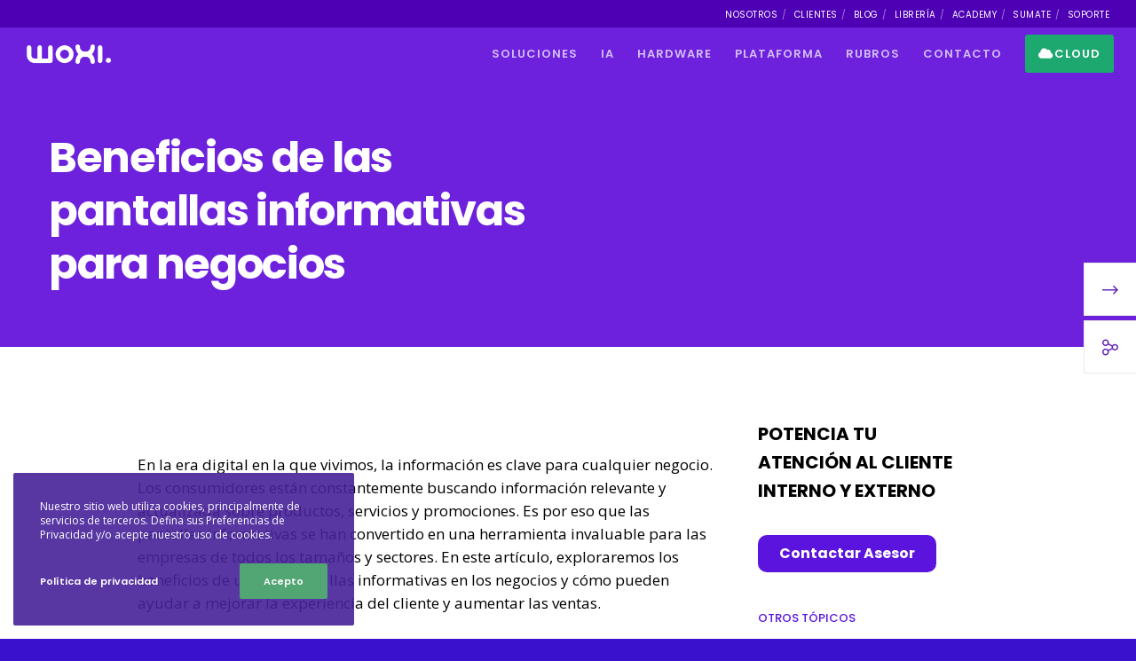

--- FILE ---
content_type: text/css; charset=utf-8
request_url: https://woxi.digital/wp-content/cache/background-css/1/woxi.digital/wp-content/cache/min/1/wp-content/themes/movedo-child/style.css?ver=1741804105&wpr_t=1769256199
body_size: 1082
content:
#sgpb-popup-dialog-main-div{width:auto!important;overflow-x:hidden!important}#sgpb-popup-dialog-main-div::-webkit-scrollbar-track{-webkit-box-shadow:inset 0 0 6px rgba(0,0,0,.3);background-color:#F5F5F5}#sgpb-popup-dialog-main-div::-webkit-scrollbar{width:10px;background-color:#F5F5F5}#sgpb-popup-dialog-main-div::-webkit-scrollbar-thumb{background-color:#aaa;border-radius:25px;border:0 solid #555}input[type="text"].wpcf7-form-control,input[type="email"].wpcf7-form-control,input[type="tel"].wpcf7-form-control,textarea.wpcf7-form-control{padding:20px 16px;margin-top:10px;background-color:#f7f7f7;border-radius:5px;border:1px solid rgba(90,20,222,.16)}textarea.wpcf7-form-control{height:100px}#wpcf7-f18259-o2>form>div:nth-child(6),#wpcf7-f18543-o1>form>div:nth-child(6){text-align:center}input[type="submit"].wpcf7-form-control{padding:10px 25px;background-color:#5a14de;color:#fff;border-radius:4px}.wpcf7-form p label{font-size:15px}.sgpb-main-html-content-wrapper h1{font-weight:800;text-transform:none;text-align:center}.manualesd li a{color:#3a12ce;font-size:16px;line-height:18px}.manualesd li{margin-top:3px}ul.manualesd li a:hover{text-decoration:underline}p.h-manualesd{color:#3a12ce;font-size:16px;font-weight:600}h3,grve.h3{font-size:22px}span.wpcf7-not-valid-tip{padding-top:15px;max-width:320px}form.invalid{max-width:350px}div.formsoper{padding-bottom:10px}div.formsoper span input,div.formsoper span textarea{color:#3a12ce!important;font-family:"Open Sans",Tahoma,Arial,Helvetica}img.sgpb-popup-close-button-6{top:5px!important;right:5px!important;width:0px!important;height:0px!important;padding:12px!important;background-image:var(--wpr-bg-14b3aa89-4cbd-4ac8-9d9a-c733e52fbaa6)}.grve-accordion-wrapper.grve-style-1 .grve-title-wrapper{color:#5a14de;-webkit-box-shadow:0 0 7px 0 rgba(90,20,222,.2);-moz-box-shadow:0 0 7px 0 rgba(90,20,222,.2);box-shadow:0 0 7px 0 rgba(90,20,222,.2)}.grve-accordion-wrapper>li{position:relative;margin-bottom:0px!important}.grve-box .grve-box-content p{font-size:16px;line-height:21px}@media only screen and (max-width:479px){span.wpcf7-not-valid-tip{padding-top:15px;padding-left:7px}div.formsoper{max-width:70%}img.sgpb-popup-close-button-6{position:fixed!important;top:15px!important;right:5px!important;width:0px!important;height:0px!important;padding:15px!important;background-image:var(--wpr-bg-78ade84a-ce88-4d68-8a05-fe288fa0dc85)!important}object.manualesPopup{padding-top:0px!important}}object.manualesPopup{padding-top:25px}object div.fallbackContent{max-width:240px;margin:auto;height:100%;display:flex;flex-direction:column;align-content:center;justify-content:center;text-align:center}object div.fallbackContent a span.fallbackButton{padding:10px 20px;background-color:#5a14de;font-size:16px;font-weight:800;border-radius:10px}li.qst:hover{text-decoration:underline}div.qstr{display:none;color:#181b51;padding:8px;font-size:16px}div.qstrVisible{display:block}div.faqs ul li.qst{margin-bottom:12px!important}div.ebook-landing-caracteristica img{width:120px;margin-bottom:12px!important}div.ebook-landing-caracteristica div.titulo{font-weight:800;margin-bottom:12px!important!}div.ebook-landing-caracteristica div.texto{color:#000!important}form.formulario-ebook-turnos{display:flex!important;flex-direction:column!important;background-color:#5a14de!important;padding:25px!important;border:radius:12px!important;font-family:'Open Sans',Tahoma,Arial,Helvetica!important}form.formulario-ebook-turnos input{border-radius:7px!important;padding:9px!important;border:0px!important;margin-bottom:16px!important;margin-top:6px!important}form.formulario-ebook-turnos h2{text-align:center!important}form.formulario-ebook-turnos button{max-width:250px;border:0;padding:16px;border-radius:9px;font-weight:800;background-color:#58e0a2;color:#fff}form.formulario-ebook-turnos button em{font-style:normal}form.formulario-ebook-turnos div.boton-enviar{text-align:center}@media screen and (max-width:600px){.hideonmobile{display:none}.align-center-mob{text-align:center}.align-center-btn{align-content:center}}@media screen and (min-width:600px){.hideondesktop{display:none}}.grve-btn{font-size:14px!important;padding-top:1em!important;padding-right:2em!important;padding-bottom:1em!important;padding-left:2em!important}

--- FILE ---
content_type: text/javascript; charset=utf-8
request_url: https://woxi.digital/wp-content/cache/min/1/wp-content/themes/movedo-child/faqsScript.js?ver=1741804106
body_size: -145
content:
jQuery(document).ready(function(){for(var i=1;i<100;i++){setToggle(i)}
function setToggle(i){jQuery('.qst'+i).click(function(){jQuery('.qstr'+i).toggleClass('qstrVisible')})}})